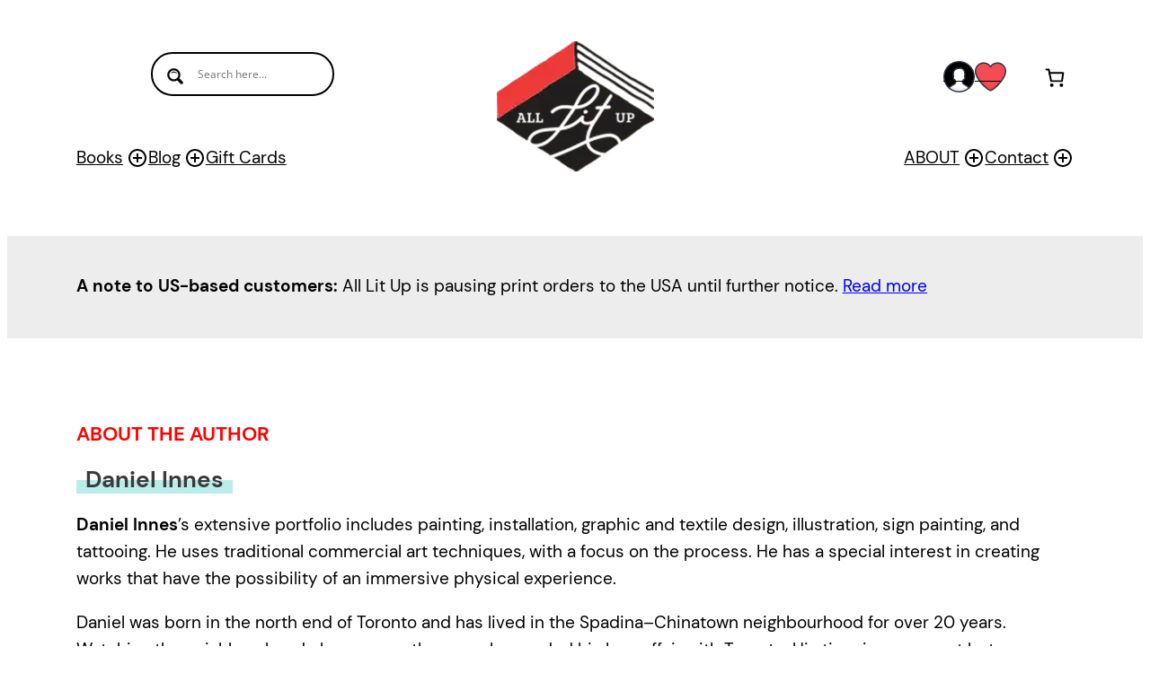

--- FILE ---
content_type: text/html; charset=UTF-8
request_url: https://alllitup.ca/wp-admin/admin-ajax.php
body_size: 372
content:
<div class="category-row"><div class="category-item"><div class="author-page-books-image"><a href="https://alllitup.ca/books/denison-avenue/"><img src="[data-uri]" data-spai="1" alt="Denison Avenue" /></a></div><div class="author-page-books-title"><h3><a href="https://alllitup.ca/books/denison-avenue/">Denison Avenue</a></h3></div><div class="book-category-authors"><p>By (author): <a href="https://alllitup.ca/authors/christina-wong/">Christina Wong</a></p><p>Illustrated by: <a href="https://alllitup.ca/authors/daniel-innes/">Daniel Innes</a></p></div></div></div>

--- FILE ---
content_type: image/svg+xml
request_url: https://alllitup.ca/wp-content/themes/alllitup/images/icons/heart.svg
body_size: 570
content:
<svg width="35" height="35" viewBox="0 0 35 35" fill="none" xmlns="http://www.w3.org/2000/svg">
<path d="M25.1566 2.1875C30.1896 2.18675 34.2704 6.26644 34.2711 11.2995C34.2711 11.3003 34.2711 11.3014 34.2711 11.3021C34.2711 20.4167 20.417 32.8125 17.5003 32.8125C14.5836 32.8125 0.729492 20.4167 0.729492 11.3021C0.729082 6.26862 4.80918 2.18784 9.84262 2.1875C12.9379 2.18716 15.8218 3.75813 17.5003 6.35831C19.1774 3.75703 22.0616 2.18607 25.1566 2.1875Z" fill="#F54B55"/>
<g opacity="0.08">
<path d="M17.5003 29.1666C14.7765 29.1666 2.51777 18.3568 0.907773 9.50354C0.789307 10.0956 0.729492 10.6983 0.729492 11.302C0.729492 20.4166 14.5836 32.8124 17.5003 32.8124C20.417 32.8124 34.2711 20.4166 34.2711 11.302C34.2711 10.6983 34.2113 10.0956 34.0928 9.50354C32.4828 18.3567 20.2241 29.1666 17.5003 29.1666Z" fill="#303442"/>
</g>
<path d="M17.5 33.5417C13.942 33.5417 0 20.5323 0 11.3021C0 7.94465 1.68362 4.85303 4.5044 3.03194C8.7675 0.279312 14.3817 1.25022 17.4996 5.11478C19.3564 2.80806 22.1473 1.45837 25.1518 1.45837C25.1537 1.45837 25.1547 1.45837 25.1565 1.45837H25.159C30.5862 1.45913 35.0006 5.87494 34.9999 11.3021C35 20.5322 21.0583 33.5417 17.5 33.5417ZM9.82987 2.91887C8.27271 2.91887 6.69847 3.35125 5.29519 4.25687C2.89256 5.80815 1.45831 8.4419 1.45831 11.3021C1.45831 20.0069 15.0861 32.0833 17.5 32.0833C19.9139 32.0833 33.5417 20.0069 33.5417 11.3021C33.5424 6.67877 29.7821 2.91737 25.1592 2.91662C25.1588 2.91662 25.1559 2.91662 25.1559 2.91662C25.1548 2.91662 25.153 2.91662 25.1519 2.91662C22.2932 2.91662 19.662 4.35052 18.1125 6.75349C17.9787 6.96165 17.7479 7.08743 17.5 7.08743C17.2525 7.08743 17.0217 6.96165 16.8875 6.75349C15.2855 4.27218 12.5847 2.91887 9.82987 2.91887Z" fill="#303442"/>
</svg>
